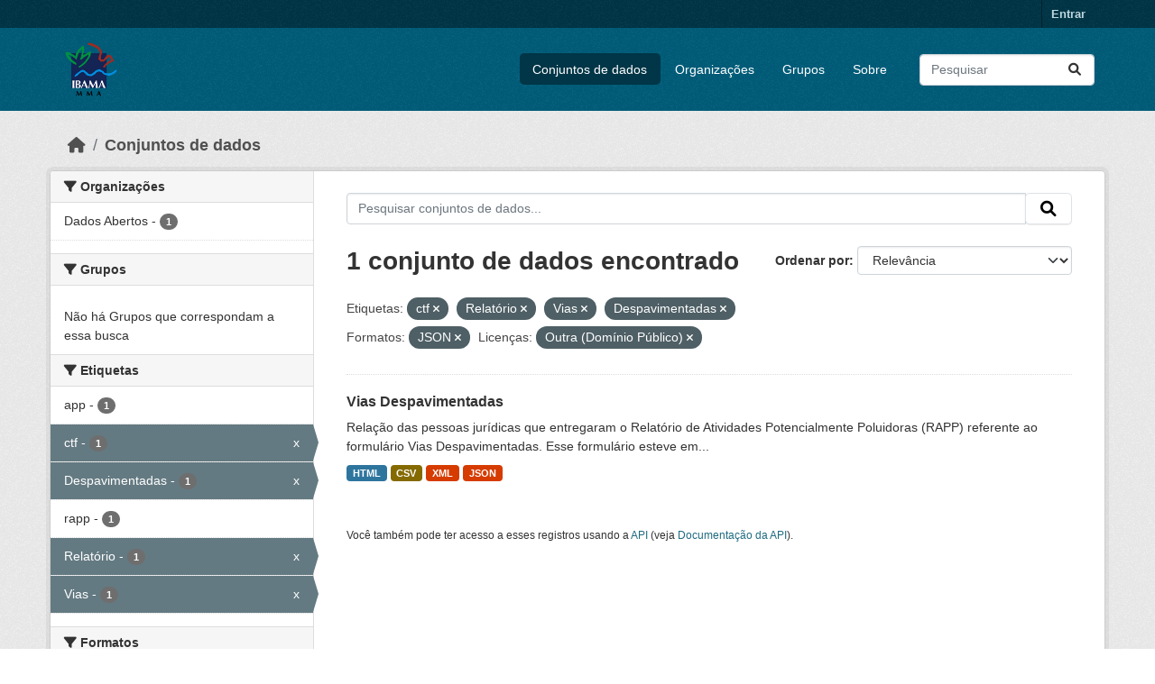

--- FILE ---
content_type: text/html; charset=utf-8
request_url: https://dadosabertos.ibama.gov.br/dataset/?tags=ctf&tags=Relat%C3%B3rio&tags=Vias&tags=Despavimentadas&res_format=JSON&amp=&license_id=other-pd
body_size: 32019
content:
<!DOCTYPE html>
<!--[if IE 9]> <html lang="pt_BR" class="ie9"> <![endif]-->
<!--[if gt IE 8]><!--> <html lang="pt_BR"  > <!--<![endif]-->
  <head>
    <meta charset="utf-8" />
      <meta name="csrf_field_name" content="_csrf_token" />
      <meta name="_csrf_token" content="IjAyMTg2OTU4OThlNTIyMzY2MmY5ZTliYzFmYjllNGY2YWI0MWNlMjQi.aW7PRw.s52EXqD3gXydRatGK7XKvg-kjfo" />

      <meta name="generator" content="ckan 2.10.4" />
      <meta name="viewport" content="width=device-width, initial-scale=1.0">
    <title>Conjunto de dados - IBAMA</title>

    
    <link rel="shortcut icon" href="/base/images/ckan.ico" />
    
      
      
      
    

    
      
      
    

    
    <link href="/webassets/base/1c87a999_main.css" rel="stylesheet"/>
    
  </head>

  
  <body data-site-root="https://dadosabertos.ibama.gov.br/" data-locale-root="https://dadosabertos.ibama.gov.br/" >

    
    <div class="visually-hidden-focusable"><a href="#content">Skip to main content</a></div>
  

  
    

 
<div class="account-masthead">
  <div class="container">
     
    <nav class="account not-authed" aria-label="Account">
      <ul class="list-unstyled">
        
        <li><a href="/user/login">Entrar</a></li>
         
      </ul>
    </nav>
     
  </div>
</div>

<header class="masthead">
  <div class="container">
      
    <nav class="navbar navbar-expand-lg navbar-light">
      <hgroup class="header-image navbar-left">

      
      
      <a class="logo" href="/">
        <img src="https://dadosabertos.ibama.gov.br/base/images/Logo_Ibama.png" alt="IBAMA"
          title="IBAMA" />
      </a>
      
      

       </hgroup>
      <button class="navbar-toggler" type="button" data-bs-toggle="collapse" data-bs-target="#main-navigation-toggle"
        aria-controls="main-navigation-toggle" aria-expanded="false" aria-label="Toggle navigation">
        <span class="fa fa-bars text-white"></span>
      </button>

      <div class="main-navbar collapse navbar-collapse" id="main-navigation-toggle">
        <ul class="navbar-nav ms-auto mb-2 mb-lg-0">
          
            
              
              

		          <li class="active"><a href="/dataset/">Conjuntos de dados</a></li><li><a href="/organization/">Organizações</a></li><li><a href="/group/">Grupos</a></li><li><a href="/about">Sobre</a></li>
	          
          </ul>

      
      
          <form class="d-flex site-search" action="/dataset/" method="get">
              <label class="d-none" for="field-sitewide-search">Search Datasets...</label>
              <input id="field-sitewide-search" class="form-control me-2"  type="text" name="q" placeholder="Pesquisar" aria-label="Pesquisar conjuntos de dados..."/>
              <button class="btn" type="submit" aria-label="Submit"><i class="fa fa-search"></i></button>
          </form>
      
      </div>
    </nav>
  </div>
</header>

  
    <div class="main">
      <div id="content" class="container">
        
          
            <div class="flash-messages">
              
                
              
            </div>
          

          
            <div class="toolbar" role="navigation" aria-label="Breadcrumb">
              
                
                  <ol class="breadcrumb">
                    
<li class="home"><a href="/" aria-label="Início"><i class="fa fa-home"></i><span> Início</span></a></li>
                    
  <li class="active"><a href="/dataset/">Conjuntos de dados</a></li>

                  </ol>
                
              
            </div>
          

          <div class="row wrapper">
            
            
            

            
              <aside class="secondary col-md-3">
                
                
  <div class="filters">
    <div>
      
        

    
    
	
	    
		<section class="module module-narrow module-shallow">
		    
			<h2 class="module-heading">
			    <i class="fa fa-filter"></i>
			    Organizações
			</h2>
		    
		    
			
			    
				<nav aria-label="Organizações">
				    <ul class="list-unstyled nav nav-simple nav-facet">
					
					    
					    
					    
					    
					    <li class="nav-item ">
						<a href="/dataset/?tags=ctf&amp;tags=Relat%C3%B3rio&amp;tags=Vias&amp;tags=Despavimentadas&amp;res_format=JSON&amp;amp=&amp;license_id=other-pd&amp;organization=ibama" title="">
						    <span class="item-label">Dados Abertos</span>
						    <span class="hidden separator"> - </span>
						    <span class="item-count badge">1</span>
							
						</a>
					    </li>
					
				    </ul>
				</nav>

				<p class="module-footer">
				    
					
				    
				</p>
			    
			
		    
		</section>
	    
	
    

      
        

    
    
	
	    
		<section class="module module-narrow module-shallow">
		    
			<h2 class="module-heading">
			    <i class="fa fa-filter"></i>
			    Grupos
			</h2>
		    
		    
			
			    
				<p class="module-content empty">Não há Grupos que correspondam a essa busca</p>
			    
			
		    
		</section>
	    
	
    

      
        

    
    
	
	    
		<section class="module module-narrow module-shallow">
		    
			<h2 class="module-heading">
			    <i class="fa fa-filter"></i>
			    Etiquetas
			</h2>
		    
		    
			
			    
				<nav aria-label="Etiquetas">
				    <ul class="list-unstyled nav nav-simple nav-facet">
					
					    
					    
					    
					    
					    <li class="nav-item ">
						<a href="/dataset/?tags=ctf&amp;tags=Relat%C3%B3rio&amp;tags=Vias&amp;tags=Despavimentadas&amp;res_format=JSON&amp;amp=&amp;license_id=other-pd&amp;tags=app" title="">
						    <span class="item-label">app</span>
						    <span class="hidden separator"> - </span>
						    <span class="item-count badge">1</span>
							
						</a>
					    </li>
					
					    
					    
					    
					    
					    <li class="nav-item  active">
						<a href="/dataset/?tags=Relat%C3%B3rio&amp;tags=Vias&amp;tags=Despavimentadas&amp;res_format=JSON&amp;amp=&amp;license_id=other-pd" title="">
						    <span class="item-label">ctf</span>
						    <span class="hidden separator"> - </span>
						    <span class="item-count badge">1</span>
							<span class="facet-close">x</span>
						</a>
					    </li>
					
					    
					    
					    
					    
					    <li class="nav-item  active">
						<a href="/dataset/?tags=ctf&amp;tags=Relat%C3%B3rio&amp;tags=Vias&amp;res_format=JSON&amp;amp=&amp;license_id=other-pd" title="">
						    <span class="item-label">Despavimentadas</span>
						    <span class="hidden separator"> - </span>
						    <span class="item-count badge">1</span>
							<span class="facet-close">x</span>
						</a>
					    </li>
					
					    
					    
					    
					    
					    <li class="nav-item ">
						<a href="/dataset/?tags=ctf&amp;tags=Relat%C3%B3rio&amp;tags=Vias&amp;tags=Despavimentadas&amp;res_format=JSON&amp;amp=&amp;license_id=other-pd&amp;tags=rapp" title="">
						    <span class="item-label">rapp</span>
						    <span class="hidden separator"> - </span>
						    <span class="item-count badge">1</span>
							
						</a>
					    </li>
					
					    
					    
					    
					    
					    <li class="nav-item  active">
						<a href="/dataset/?tags=ctf&amp;tags=Vias&amp;tags=Despavimentadas&amp;res_format=JSON&amp;amp=&amp;license_id=other-pd" title="">
						    <span class="item-label">Relatório</span>
						    <span class="hidden separator"> - </span>
						    <span class="item-count badge">1</span>
							<span class="facet-close">x</span>
						</a>
					    </li>
					
					    
					    
					    
					    
					    <li class="nav-item  active">
						<a href="/dataset/?tags=ctf&amp;tags=Relat%C3%B3rio&amp;tags=Despavimentadas&amp;res_format=JSON&amp;amp=&amp;license_id=other-pd" title="">
						    <span class="item-label">Vias</span>
						    <span class="hidden separator"> - </span>
						    <span class="item-count badge">1</span>
							<span class="facet-close">x</span>
						</a>
					    </li>
					
				    </ul>
				</nav>

				<p class="module-footer">
				    
					
				    
				</p>
			    
			
		    
		</section>
	    
	
    

      
        

    
    
	
	    
		<section class="module module-narrow module-shallow">
		    
			<h2 class="module-heading">
			    <i class="fa fa-filter"></i>
			    Formatos
			</h2>
		    
		    
			
			    
				<nav aria-label="Formatos">
				    <ul class="list-unstyled nav nav-simple nav-facet">
					
					    
					    
					    
					    
					    <li class="nav-item ">
						<a href="/dataset/?tags=ctf&amp;tags=Relat%C3%B3rio&amp;tags=Vias&amp;tags=Despavimentadas&amp;res_format=JSON&amp;amp=&amp;license_id=other-pd&amp;res_format=CSV" title="">
						    <span class="item-label">CSV</span>
						    <span class="hidden separator"> - </span>
						    <span class="item-count badge">1</span>
							
						</a>
					    </li>
					
					    
					    
					    
					    
					    <li class="nav-item ">
						<a href="/dataset/?tags=ctf&amp;tags=Relat%C3%B3rio&amp;tags=Vias&amp;tags=Despavimentadas&amp;res_format=JSON&amp;amp=&amp;license_id=other-pd&amp;res_format=HTML" title="">
						    <span class="item-label">HTML</span>
						    <span class="hidden separator"> - </span>
						    <span class="item-count badge">1</span>
							
						</a>
					    </li>
					
					    
					    
					    
					    
					    <li class="nav-item  active">
						<a href="/dataset/?tags=ctf&amp;tags=Relat%C3%B3rio&amp;tags=Vias&amp;tags=Despavimentadas&amp;amp=&amp;license_id=other-pd" title="">
						    <span class="item-label">JSON</span>
						    <span class="hidden separator"> - </span>
						    <span class="item-count badge">1</span>
							<span class="facet-close">x</span>
						</a>
					    </li>
					
					    
					    
					    
					    
					    <li class="nav-item ">
						<a href="/dataset/?tags=ctf&amp;tags=Relat%C3%B3rio&amp;tags=Vias&amp;tags=Despavimentadas&amp;res_format=JSON&amp;amp=&amp;license_id=other-pd&amp;res_format=XML" title="">
						    <span class="item-label">XML</span>
						    <span class="hidden separator"> - </span>
						    <span class="item-count badge">1</span>
							
						</a>
					    </li>
					
				    </ul>
				</nav>

				<p class="module-footer">
				    
					
				    
				</p>
			    
			
		    
		</section>
	    
	
    

      
        

    
    
	
	    
		<section class="module module-narrow module-shallow">
		    
			<h2 class="module-heading">
			    <i class="fa fa-filter"></i>
			    Licenças
			</h2>
		    
		    
			
			    
				<nav aria-label="Licenças">
				    <ul class="list-unstyled nav nav-simple nav-facet">
					
					    
					    
					    
					    
					    <li class="nav-item  active">
						<a href="/dataset/?tags=ctf&amp;tags=Relat%C3%B3rio&amp;tags=Vias&amp;tags=Despavimentadas&amp;res_format=JSON&amp;amp=" title="">
						    <span class="item-label">Outra (Domínio Público)</span>
						    <span class="hidden separator"> - </span>
						    <span class="item-count badge">1</span>
							<span class="facet-close">x</span>
						</a>
					    </li>
					
				    </ul>
				</nav>

				<p class="module-footer">
				    
					
				    
				</p>
			    
			
		    
		</section>
	    
	
    

      
    </div>
    <a class="close no-text hide-filters"><i class="fa fa-times-circle"></i><span class="text">close</span></a>
  </div>

              </aside>
            

            
              <div class="primary col-md-9 col-xs-12" role="main">
                
                
  <section class="module">
    <div class="module-content">
      
        
      
      
        
        
        







<form id="dataset-search-form" class="search-form" method="get" data-module="select-switch">

  
    <div class="input-group search-input-group">
      <input aria-label="Pesquisar conjuntos de dados..." id="field-giant-search" type="text" class="form-control input-lg" name="q" value="" autocomplete="off" placeholder="Pesquisar conjuntos de dados...">
      
      <span class="input-group-btn">
        <button class="btn btn-default btn-lg" type="submit" value="search" aria-label="Submit">
          <i class="fa fa-search"></i>
        </button>
      </span>
      
    </div>
  

  
    <span>






<input type="hidden" name="tags" value="ctf" />





<input type="hidden" name="tags" value="Relatório" />





<input type="hidden" name="tags" value="Vias" />





<input type="hidden" name="tags" value="Despavimentadas" />





<input type="hidden" name="res_format" value="JSON" />





<input type="hidden" name="license_id" value="other-pd" />



</span>
  

  
    
      <div class="form-group control-order-by">
        <label for="field-order-by">Ordenar por</label>
        <select id="field-order-by" name="sort" class="form-control form-select">
          
            
              <option value="score desc, metadata_modified desc" selected="selected">Relevância</option>
            
          
            
              <option value="title_string asc">Nome Crescente</option>
            
          
            
              <option value="title_string desc">Nome Descrescente</option>
            
          
            
              <option value="metadata_modified desc">Modificada pela última vez</option>
            
          
            
          
        </select>
        
        <button class="btn btn-default js-hide" type="submit">Ir</button>
        
      </div>
    
  

  
    
      <h1>

  
  
  
  

1 conjunto de dados encontrado</h1>
    
  

  
    
      <p class="filter-list">
        
          
          <span class="facet">Etiquetas:</span>
          
            <span class="filtered pill">ctf
              <a href="/dataset/?tags=Relat%C3%B3rio&amp;tags=Vias&amp;tags=Despavimentadas&amp;res_format=JSON&amp;amp=&amp;license_id=other-pd" class="remove" title="Remover"><i class="fa fa-times"></i></a>
            </span>
          
            <span class="filtered pill">Relatório
              <a href="/dataset/?tags=ctf&amp;tags=Vias&amp;tags=Despavimentadas&amp;res_format=JSON&amp;amp=&amp;license_id=other-pd" class="remove" title="Remover"><i class="fa fa-times"></i></a>
            </span>
          
            <span class="filtered pill">Vias
              <a href="/dataset/?tags=ctf&amp;tags=Relat%C3%B3rio&amp;tags=Despavimentadas&amp;res_format=JSON&amp;amp=&amp;license_id=other-pd" class="remove" title="Remover"><i class="fa fa-times"></i></a>
            </span>
          
            <span class="filtered pill">Despavimentadas
              <a href="/dataset/?tags=ctf&amp;tags=Relat%C3%B3rio&amp;tags=Vias&amp;res_format=JSON&amp;amp=&amp;license_id=other-pd" class="remove" title="Remover"><i class="fa fa-times"></i></a>
            </span>
          
        
          
          <span class="facet">Formatos:</span>
          
            <span class="filtered pill">JSON
              <a href="/dataset/?tags=ctf&amp;tags=Relat%C3%B3rio&amp;tags=Vias&amp;tags=Despavimentadas&amp;amp=&amp;license_id=other-pd" class="remove" title="Remover"><i class="fa fa-times"></i></a>
            </span>
          
        
          
          <span class="facet">Licenças:</span>
          
            <span class="filtered pill">Outra (Domínio Público)
              <a href="/dataset/?tags=ctf&amp;tags=Relat%C3%B3rio&amp;tags=Vias&amp;tags=Despavimentadas&amp;res_format=JSON&amp;amp=" class="remove" title="Remover"><i class="fa fa-times"></i></a>
            </span>
          
        
      </p>
      <a class="show-filters btn btn-default">Filtrar Resultados</a>
    
  

</form>




      
      
        

  
    <ul class="dataset-list list-unstyled">
    	
	      
	        




  <li class="dataset-item">
    
      <div class="dataset-content">
        
          <h2 class="dataset-heading">
            
              
            
            
    <a href="/dataset/vias-despavimentadas" title="Vias Despavimentadas">
      Vias Despavimentadas
    </a>
            
            
              
              
            
          </h2>
        
        
          
            <div>Relação das pessoas jurídicas que entregaram o Relatório de Atividades Potencialmente Poluidoras (RAPP) referente ao formulário Vias Despavimentadas. Esse formulário esteve em...</div>
          
        
      </div>
      
        
          
            <ul class="dataset-resources list-unstyled">
              
                
                <li>
                  <a href="/dataset/vias-despavimentadas" class="badge badge-default" data-format="html">HTML</a>
                </li>
                
                <li>
                  <a href="/dataset/vias-despavimentadas" class="badge badge-default" data-format="csv">CSV</a>
                </li>
                
                <li>
                  <a href="/dataset/vias-despavimentadas" class="badge badge-default" data-format="xml">XML</a>
                </li>
                
                <li>
                  <a href="/dataset/vias-despavimentadas" class="badge badge-default" data-format="json">JSON</a>
                </li>
                
              
            </ul>
          
        
      
    
  </li>

	      
	    
    </ul>
  

      
    </div>

    
      
    
  </section>

  
    <section class="module">
      <div class="module-content">
        
          <small>
            
            
            
           Você também pode ter acesso a esses registros usando a <a href="/api/3">API</a> (veja <a href="http://docs.ckan.org/en/2.10/api/">Documentação da API</a>). 
          </small>
        
      </div>
    </section>
  

              </div>
            
          </div>
        
      </div>
    </div>
  
    <footer class="site-footer">
  <div class="container">
    
    <div class="row">
      <div class="col-md-8 footer-links">
        
          <ul class="list-unstyled">
            
              <li><a href="/about">Sobre IBAMA</a></li>
            
          </ul>
          <ul class="list-unstyled">
            
              
              <li><a href="http://docs.ckan.org/en/2.10/api/">API do CKAN</a></li>
              <li><a href="http://www.ckan.org/">Associação CKAN</a></li>
              <li><a href="http://www.opendefinition.org/okd/"><img src="/base/images/od_80x15_blue.png" alt="Open Data"></a></li>
            
          </ul>
        
      </div>
      <div class="col-md-4 attribution">
        
          <p><strong>Impulsionado por</strong> <a class="hide-text ckan-footer-logo" href="http://ckan.org">CKAN</a></p>
        
        
          
<form class="lang-select" action="/util/redirect" data-module="select-switch" method="POST">
  
<input type="hidden" name="_csrf_token" value="IjAyMTg2OTU4OThlNTIyMzY2MmY5ZTliYzFmYjllNGY2YWI0MWNlMjQi.aW7PRw.s52EXqD3gXydRatGK7XKvg-kjfo"/> 
  <div class="form-group">
    <label for="field-lang-select">Idioma</label>
    <select id="field-lang-select" name="url" data-module="autocomplete" data-module-dropdown-class="lang-dropdown" data-module-container-class="lang-container">
      
        <option value="/pt_BR/dataset/?tags=ctf&amp;tags=Relat%C3%B3rio&amp;tags=Vias&amp;tags=Despavimentadas&amp;res_format=JSON&amp;amp=&amp;license_id=other-pd" selected="selected">
          português (Brasil)
        </option>
      
        <option value="/en/dataset/?tags=ctf&amp;tags=Relat%C3%B3rio&amp;tags=Vias&amp;tags=Despavimentadas&amp;res_format=JSON&amp;amp=&amp;license_id=other-pd" >
          English
        </option>
      
        <option value="/ja/dataset/?tags=ctf&amp;tags=Relat%C3%B3rio&amp;tags=Vias&amp;tags=Despavimentadas&amp;res_format=JSON&amp;amp=&amp;license_id=other-pd" >
          日本語
        </option>
      
        <option value="/it/dataset/?tags=ctf&amp;tags=Relat%C3%B3rio&amp;tags=Vias&amp;tags=Despavimentadas&amp;res_format=JSON&amp;amp=&amp;license_id=other-pd" >
          italiano
        </option>
      
        <option value="/cs_CZ/dataset/?tags=ctf&amp;tags=Relat%C3%B3rio&amp;tags=Vias&amp;tags=Despavimentadas&amp;res_format=JSON&amp;amp=&amp;license_id=other-pd" >
          čeština (Česko)
        </option>
      
        <option value="/ca/dataset/?tags=ctf&amp;tags=Relat%C3%B3rio&amp;tags=Vias&amp;tags=Despavimentadas&amp;res_format=JSON&amp;amp=&amp;license_id=other-pd" >
          català
        </option>
      
        <option value="/es/dataset/?tags=ctf&amp;tags=Relat%C3%B3rio&amp;tags=Vias&amp;tags=Despavimentadas&amp;res_format=JSON&amp;amp=&amp;license_id=other-pd" >
          español
        </option>
      
        <option value="/fr/dataset/?tags=ctf&amp;tags=Relat%C3%B3rio&amp;tags=Vias&amp;tags=Despavimentadas&amp;res_format=JSON&amp;amp=&amp;license_id=other-pd" >
          français
        </option>
      
        <option value="/el/dataset/?tags=ctf&amp;tags=Relat%C3%B3rio&amp;tags=Vias&amp;tags=Despavimentadas&amp;res_format=JSON&amp;amp=&amp;license_id=other-pd" >
          Ελληνικά
        </option>
      
        <option value="/sv/dataset/?tags=ctf&amp;tags=Relat%C3%B3rio&amp;tags=Vias&amp;tags=Despavimentadas&amp;res_format=JSON&amp;amp=&amp;license_id=other-pd" >
          svenska
        </option>
      
        <option value="/sr/dataset/?tags=ctf&amp;tags=Relat%C3%B3rio&amp;tags=Vias&amp;tags=Despavimentadas&amp;res_format=JSON&amp;amp=&amp;license_id=other-pd" >
          српски
        </option>
      
        <option value="/no/dataset/?tags=ctf&amp;tags=Relat%C3%B3rio&amp;tags=Vias&amp;tags=Despavimentadas&amp;res_format=JSON&amp;amp=&amp;license_id=other-pd" >
          norsk
        </option>
      
        <option value="/sk/dataset/?tags=ctf&amp;tags=Relat%C3%B3rio&amp;tags=Vias&amp;tags=Despavimentadas&amp;res_format=JSON&amp;amp=&amp;license_id=other-pd" >
          slovenčina
        </option>
      
        <option value="/fi/dataset/?tags=ctf&amp;tags=Relat%C3%B3rio&amp;tags=Vias&amp;tags=Despavimentadas&amp;res_format=JSON&amp;amp=&amp;license_id=other-pd" >
          suomi
        </option>
      
        <option value="/ru/dataset/?tags=ctf&amp;tags=Relat%C3%B3rio&amp;tags=Vias&amp;tags=Despavimentadas&amp;res_format=JSON&amp;amp=&amp;license_id=other-pd" >
          русский
        </option>
      
        <option value="/de/dataset/?tags=ctf&amp;tags=Relat%C3%B3rio&amp;tags=Vias&amp;tags=Despavimentadas&amp;res_format=JSON&amp;amp=&amp;license_id=other-pd" >
          Deutsch
        </option>
      
        <option value="/pl/dataset/?tags=ctf&amp;tags=Relat%C3%B3rio&amp;tags=Vias&amp;tags=Despavimentadas&amp;res_format=JSON&amp;amp=&amp;license_id=other-pd" >
          polski
        </option>
      
        <option value="/nl/dataset/?tags=ctf&amp;tags=Relat%C3%B3rio&amp;tags=Vias&amp;tags=Despavimentadas&amp;res_format=JSON&amp;amp=&amp;license_id=other-pd" >
          Nederlands
        </option>
      
        <option value="/bg/dataset/?tags=ctf&amp;tags=Relat%C3%B3rio&amp;tags=Vias&amp;tags=Despavimentadas&amp;res_format=JSON&amp;amp=&amp;license_id=other-pd" >
          български
        </option>
      
        <option value="/ko_KR/dataset/?tags=ctf&amp;tags=Relat%C3%B3rio&amp;tags=Vias&amp;tags=Despavimentadas&amp;res_format=JSON&amp;amp=&amp;license_id=other-pd" >
          한국어 (대한민국)
        </option>
      
        <option value="/hu/dataset/?tags=ctf&amp;tags=Relat%C3%B3rio&amp;tags=Vias&amp;tags=Despavimentadas&amp;res_format=JSON&amp;amp=&amp;license_id=other-pd" >
          magyar
        </option>
      
        <option value="/sl/dataset/?tags=ctf&amp;tags=Relat%C3%B3rio&amp;tags=Vias&amp;tags=Despavimentadas&amp;res_format=JSON&amp;amp=&amp;license_id=other-pd" >
          slovenščina
        </option>
      
        <option value="/lv/dataset/?tags=ctf&amp;tags=Relat%C3%B3rio&amp;tags=Vias&amp;tags=Despavimentadas&amp;res_format=JSON&amp;amp=&amp;license_id=other-pd" >
          latviešu
        </option>
      
        <option value="/am/dataset/?tags=ctf&amp;tags=Relat%C3%B3rio&amp;tags=Vias&amp;tags=Despavimentadas&amp;res_format=JSON&amp;amp=&amp;license_id=other-pd" >
          አማርኛ
        </option>
      
        <option value="/ar/dataset/?tags=ctf&amp;tags=Relat%C3%B3rio&amp;tags=Vias&amp;tags=Despavimentadas&amp;res_format=JSON&amp;amp=&amp;license_id=other-pd" >
          العربية
        </option>
      
        <option value="/bs/dataset/?tags=ctf&amp;tags=Relat%C3%B3rio&amp;tags=Vias&amp;tags=Despavimentadas&amp;res_format=JSON&amp;amp=&amp;license_id=other-pd" >
          bosanski
        </option>
      
        <option value="/da_DK/dataset/?tags=ctf&amp;tags=Relat%C3%B3rio&amp;tags=Vias&amp;tags=Despavimentadas&amp;res_format=JSON&amp;amp=&amp;license_id=other-pd" >
          dansk (Danmark)
        </option>
      
        <option value="/en_AU/dataset/?tags=ctf&amp;tags=Relat%C3%B3rio&amp;tags=Vias&amp;tags=Despavimentadas&amp;res_format=JSON&amp;amp=&amp;license_id=other-pd" >
          English (Australia)
        </option>
      
        <option value="/en_GB/dataset/?tags=ctf&amp;tags=Relat%C3%B3rio&amp;tags=Vias&amp;tags=Despavimentadas&amp;res_format=JSON&amp;amp=&amp;license_id=other-pd" >
          English (United Kingdom)
        </option>
      
        <option value="/es_AR/dataset/?tags=ctf&amp;tags=Relat%C3%B3rio&amp;tags=Vias&amp;tags=Despavimentadas&amp;res_format=JSON&amp;amp=&amp;license_id=other-pd" >
          español (Argentina)
        </option>
      
        <option value="/eu/dataset/?tags=ctf&amp;tags=Relat%C3%B3rio&amp;tags=Vias&amp;tags=Despavimentadas&amp;res_format=JSON&amp;amp=&amp;license_id=other-pd" >
          euskara
        </option>
      
        <option value="/fa_IR/dataset/?tags=ctf&amp;tags=Relat%C3%B3rio&amp;tags=Vias&amp;tags=Despavimentadas&amp;res_format=JSON&amp;amp=&amp;license_id=other-pd" >
          فارسی (ایران)
        </option>
      
        <option value="/gl/dataset/?tags=ctf&amp;tags=Relat%C3%B3rio&amp;tags=Vias&amp;tags=Despavimentadas&amp;res_format=JSON&amp;amp=&amp;license_id=other-pd" >
          galego
        </option>
      
        <option value="/he/dataset/?tags=ctf&amp;tags=Relat%C3%B3rio&amp;tags=Vias&amp;tags=Despavimentadas&amp;res_format=JSON&amp;amp=&amp;license_id=other-pd" >
          עברית
        </option>
      
        <option value="/hr/dataset/?tags=ctf&amp;tags=Relat%C3%B3rio&amp;tags=Vias&amp;tags=Despavimentadas&amp;res_format=JSON&amp;amp=&amp;license_id=other-pd" >
          hrvatski
        </option>
      
        <option value="/id/dataset/?tags=ctf&amp;tags=Relat%C3%B3rio&amp;tags=Vias&amp;tags=Despavimentadas&amp;res_format=JSON&amp;amp=&amp;license_id=other-pd" >
          Indonesia
        </option>
      
        <option value="/is/dataset/?tags=ctf&amp;tags=Relat%C3%B3rio&amp;tags=Vias&amp;tags=Despavimentadas&amp;res_format=JSON&amp;amp=&amp;license_id=other-pd" >
          íslenska
        </option>
      
        <option value="/km/dataset/?tags=ctf&amp;tags=Relat%C3%B3rio&amp;tags=Vias&amp;tags=Despavimentadas&amp;res_format=JSON&amp;amp=&amp;license_id=other-pd" >
          ខ្មែរ
        </option>
      
        <option value="/lt/dataset/?tags=ctf&amp;tags=Relat%C3%B3rio&amp;tags=Vias&amp;tags=Despavimentadas&amp;res_format=JSON&amp;amp=&amp;license_id=other-pd" >
          lietuvių
        </option>
      
        <option value="/mk/dataset/?tags=ctf&amp;tags=Relat%C3%B3rio&amp;tags=Vias&amp;tags=Despavimentadas&amp;res_format=JSON&amp;amp=&amp;license_id=other-pd" >
          македонски
        </option>
      
        <option value="/mn_MN/dataset/?tags=ctf&amp;tags=Relat%C3%B3rio&amp;tags=Vias&amp;tags=Despavimentadas&amp;res_format=JSON&amp;amp=&amp;license_id=other-pd" >
          монгол (Монгол)
        </option>
      
        <option value="/my_MM/dataset/?tags=ctf&amp;tags=Relat%C3%B3rio&amp;tags=Vias&amp;tags=Despavimentadas&amp;res_format=JSON&amp;amp=&amp;license_id=other-pd" >
          မြန်မာ (မြန်မာ)
        </option>
      
        <option value="/nb_NO/dataset/?tags=ctf&amp;tags=Relat%C3%B3rio&amp;tags=Vias&amp;tags=Despavimentadas&amp;res_format=JSON&amp;amp=&amp;license_id=other-pd" >
          norsk bokmål (Norge)
        </option>
      
        <option value="/ne/dataset/?tags=ctf&amp;tags=Relat%C3%B3rio&amp;tags=Vias&amp;tags=Despavimentadas&amp;res_format=JSON&amp;amp=&amp;license_id=other-pd" >
          नेपाली
        </option>
      
        <option value="/pt_PT/dataset/?tags=ctf&amp;tags=Relat%C3%B3rio&amp;tags=Vias&amp;tags=Despavimentadas&amp;res_format=JSON&amp;amp=&amp;license_id=other-pd" >
          português (Portugal)
        </option>
      
        <option value="/ro/dataset/?tags=ctf&amp;tags=Relat%C3%B3rio&amp;tags=Vias&amp;tags=Despavimentadas&amp;res_format=JSON&amp;amp=&amp;license_id=other-pd" >
          română
        </option>
      
        <option value="/sq/dataset/?tags=ctf&amp;tags=Relat%C3%B3rio&amp;tags=Vias&amp;tags=Despavimentadas&amp;res_format=JSON&amp;amp=&amp;license_id=other-pd" >
          shqip
        </option>
      
        <option value="/sr_Latn/dataset/?tags=ctf&amp;tags=Relat%C3%B3rio&amp;tags=Vias&amp;tags=Despavimentadas&amp;res_format=JSON&amp;amp=&amp;license_id=other-pd" >
          srpski (latinica)
        </option>
      
        <option value="/th/dataset/?tags=ctf&amp;tags=Relat%C3%B3rio&amp;tags=Vias&amp;tags=Despavimentadas&amp;res_format=JSON&amp;amp=&amp;license_id=other-pd" >
          ไทย
        </option>
      
        <option value="/tl/dataset/?tags=ctf&amp;tags=Relat%C3%B3rio&amp;tags=Vias&amp;tags=Despavimentadas&amp;res_format=JSON&amp;amp=&amp;license_id=other-pd" >
          Filipino (Pilipinas)
        </option>
      
        <option value="/tr/dataset/?tags=ctf&amp;tags=Relat%C3%B3rio&amp;tags=Vias&amp;tags=Despavimentadas&amp;res_format=JSON&amp;amp=&amp;license_id=other-pd" >
          Türkçe
        </option>
      
        <option value="/uk/dataset/?tags=ctf&amp;tags=Relat%C3%B3rio&amp;tags=Vias&amp;tags=Despavimentadas&amp;res_format=JSON&amp;amp=&amp;license_id=other-pd" >
          українська
        </option>
      
        <option value="/uk_UA/dataset/?tags=ctf&amp;tags=Relat%C3%B3rio&amp;tags=Vias&amp;tags=Despavimentadas&amp;res_format=JSON&amp;amp=&amp;license_id=other-pd" >
          українська (Україна)
        </option>
      
        <option value="/vi/dataset/?tags=ctf&amp;tags=Relat%C3%B3rio&amp;tags=Vias&amp;tags=Despavimentadas&amp;res_format=JSON&amp;amp=&amp;license_id=other-pd" >
          Tiếng Việt
        </option>
      
        <option value="/zh_Hans_CN/dataset/?tags=ctf&amp;tags=Relat%C3%B3rio&amp;tags=Vias&amp;tags=Despavimentadas&amp;res_format=JSON&amp;amp=&amp;license_id=other-pd" >
          中文 (简体, 中国)
        </option>
      
        <option value="/zh_Hant_TW/dataset/?tags=ctf&amp;tags=Relat%C3%B3rio&amp;tags=Vias&amp;tags=Despavimentadas&amp;res_format=JSON&amp;amp=&amp;license_id=other-pd" >
          中文 (繁體, 台灣)
        </option>
      
    </select>
  </div>
  <button class="btn btn-default d-none " type="submit">Ir</button>
</form>


        
      </div>
    </div>
    
  </div>
</footer>
  
  
  
  
  
    

      

    
    
    <link href="/webassets/vendor/f3b8236b_select2.css" rel="stylesheet"/>
<link href="/webassets/vendor/d05bf0e7_fontawesome.css" rel="stylesheet"/>
    <script src="/webassets/vendor/8c3c143a_jquery.js" type="text/javascript"></script>
<script src="/webassets/vendor/5027b870_vendor.js" type="text/javascript"></script>
<script src="/webassets/vendor/6d1ad7e6_bootstrap.js" type="text/javascript"></script>
<script src="/webassets/base/6fddaa3f_main.js" type="text/javascript"></script>
<script src="/webassets/base/0d750fad_ckan.js" type="text/javascript"></script>
  </body>
</html>